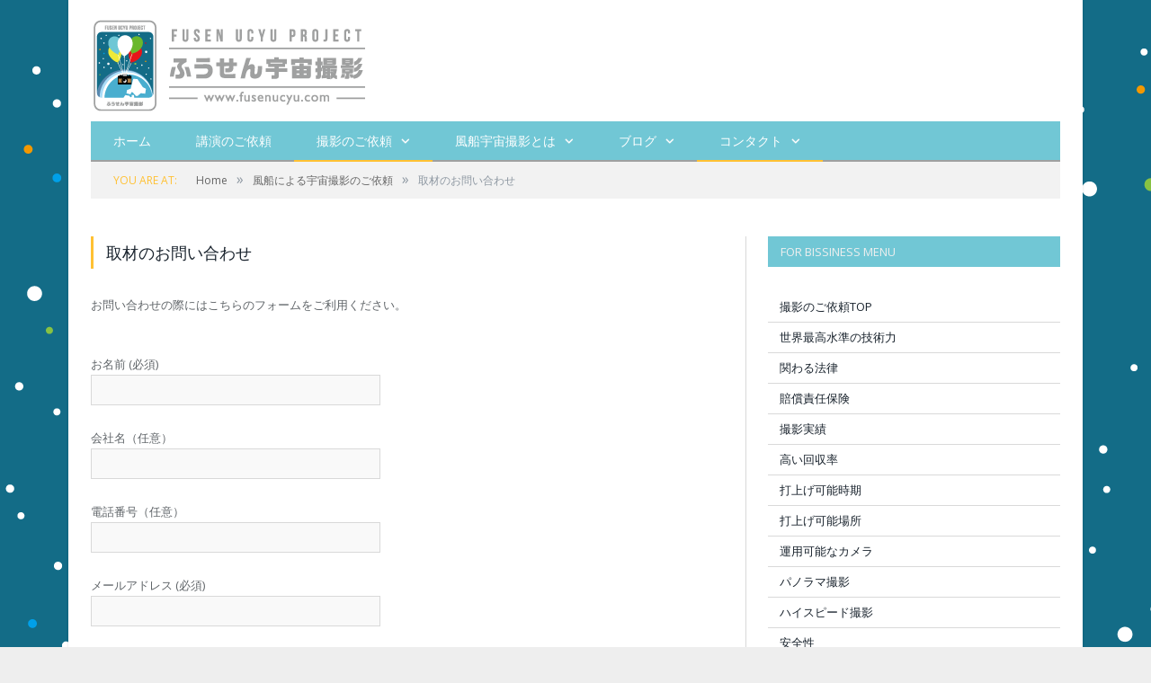

--- FILE ---
content_type: text/html; charset=UTF-8
request_url: https://fusenucyu.com/?page_id=6116
body_size: 6278
content:

<!DOCTYPE html> <!--[if IE 8]><html class="ie ie8" lang="ja"> <![endif]--> <!--[if IE 9]><html class="ie ie9" lang="ja"> <![endif]--> <!--[if gt IE 9]><!--><html lang="ja"> <!--<![endif]--><head><meta charset="UTF-8" /><link media="all" href="https://fusenucyu.com/wp-content/cache/autoptimize/css/autoptimize_db782e57d8221efde08a63bae9bb8739.css" rel="stylesheet" /><title>取材のお問い合わせ | ふうせん宇宙撮影</title><meta name="viewport" content="width=device-width, initial-scale=1" /><link rel="pingback" href="https://fusenucyu.com/xmlrpc.php" /><meta name="description"  content="お問い合わせの際にはこちらのフォームをご利用ください。" /><link rel="canonical" href="https://fusenucyu.com/?page_id=6116" /><link rel='dns-prefetch' href='//fonts.googleapis.com' /><link rel='dns-prefetch' href='//s.w.org' /><link rel="alternate" type="application/rss+xml" title="ふうせん宇宙撮影 &raquo; フィード" href="https://fusenucyu.com" /><link rel="alternate" type="application/rss+xml" title="ふうせん宇宙撮影 &raquo; コメントフィード" href="https://fusenucyu.com/?feed=comments-rss2" /><link rel="alternate" type="application/rss+xml" title="ふうせん宇宙撮影 &raquo; 取材のお問い合わせ のコメントのフィード" href="https://fusenucyu.com/?feed=rss2&#038;page_id=6116" /><link rel='stylesheet' id='smartmag-fonts-css'  href='https://fonts.googleapis.com/css?family=Open+Sans:400,600,700|Roboto+Slab' type='text/css' media='all' /><link rel='stylesheet' id='custom-css-css'  href='https://fusenucyu.com/?bunyad_custom_css=1&#038;ver=5.5.17' type='text/css' media='all' /><link rel="https://api.w.org/" href="https://fusenucyu.com/index.php?rest_route=/" /><link rel="alternate" type="application/json" href="https://fusenucyu.com/index.php?rest_route=/wp/v2/pages/6116" /><link rel="EditURI" type="application/rsd+xml" title="RSD" href="https://fusenucyu.com/xmlrpc.php?rsd" /><link rel="wlwmanifest" type="application/wlwmanifest+xml" href="https://fusenucyu.com/wp-includes/wlwmanifest.xml" /><meta name="generator" content="WordPress 5.5.17" /><link rel='shortlink' href='https://fusenucyu.com/?p=6116' /><link rel="alternate" type="application/json+oembed" href="https://fusenucyu.com/index.php?rest_route=%2Foembed%2F1.0%2Fembed&#038;url=https%3A%2F%2Ffusenucyu.com%2F%3Fpage_id%3D6116" /><link rel="alternate" type="text/xml+oembed" href="https://fusenucyu.com/index.php?rest_route=%2Foembed%2F1.0%2Fembed&#038;url=https%3A%2F%2Ffusenucyu.com%2F%3Fpage_id%3D6116&#038;format=xml" /> <script>(function(i,s,o,g,r,a,m){i['GoogleAnalyticsObject']=r;i[r]=i[r]||function(){
  (i[r].q=i[r].q||[]).push(arguments)},i[r].l=1*new Date();a=s.createElement(o),
  m=s.getElementsByTagName(o)[0];a.async=1;a.src=g;m.parentNode.insertBefore(a,m)
  })(window,document,'script','//www.google-analytics.com/analytics.js','ga');

  ga('create', 'UA-15622275-25', 'fusenucyu.com');
  ga('require', 'displayfeatures');
  ga('send', 'pageview');</script> <!--[if lt IE 9]> <script src="https://fusenucyu.com/wp-content/themes/smart-mag/js/html5.js" type="text/javascript"></script> <![endif]--></head><body class="page-template-default page page-id-6116 page-child parent-pageid-6224 page-builder right-sidebar boxed"><div class="main-wrap"><div id="main-head" class="main-head"><div class="wrap"><header><div class="title"> <a href="https://fusenucyu.com/" title="ふうせん宇宙撮影" rel="home"> <img src="http://fusenucyu.com/wp-content/uploads/2014/07/hplogo.png" class="logo-image" alt="ふうせん宇宙撮影"  /> </a></div><div class="right"><div class="textwidget"></div></div></header><nav class="navigation cf" data-sticky-nav="0"><div class="mobile"><a href="#" class="selected"><span class="text">Navigate</span><span class="current"></span> <i class="fa fa-bars"></i></a></div><div class="menu-%e3%83%88%e3%83%83%e3%83%97%e3%83%a1%e3%83%8b%e3%83%a5%e3%83%bc-container"><ul id="menu-%e3%83%88%e3%83%83%e3%83%97%e3%83%a1%e3%83%8b%e3%83%a5%e3%83%bc" class="menu"><li id="menu-item-4440" class="menu-item menu-item-type-custom menu-item-object-custom menu-item-home menu-item-4440"><a href="http://fusenucyu.com/">ホーム</a></li><li id="menu-item-4446" class="menu-item menu-item-type-post_type menu-item-object-page menu-item-4446"><a href="https://fusenucyu.com/?page_id=4133">講演のご依頼</a></li><li id="menu-item-6259" class="menu-item menu-item-type-post_type menu-item-object-page current-page-ancestor current-menu-ancestor current-menu-parent current-page-parent current_page_parent current_page_ancestor menu-item-has-children menu-item-6259"><a href="https://fusenucyu.com/?page_id=6224">撮影のご依頼</a><ul class="sub-menu"><li id="menu-item-6260" class="menu-item menu-item-type-post_type menu-item-object-page current-page-ancestor current-page-parent menu-item-6260"><a href="https://fusenucyu.com/?page_id=6224">ご依頼TOP</a></li><li id="menu-item-6144" class="menu-item menu-item-type-post_type menu-item-object-page menu-item-6144"><a href="https://fusenucyu.com/?page_id=6102">世界最高水準の技術力</a></li><li id="menu-item-6152" class="menu-item menu-item-type-post_type menu-item-object-page menu-item-6152"><a href="https://fusenucyu.com/?page_id=6043">関わる法律</a></li><li id="menu-item-6151" class="menu-item menu-item-type-post_type menu-item-object-page menu-item-6151"><a href="https://fusenucyu.com/?page_id=6045">賠償責任保険</a></li><li id="menu-item-6157" class="menu-item menu-item-type-post_type menu-item-object-page menu-item-6157"><a href="https://fusenucyu.com/?page_id=6154">撮影実績</a></li><li id="menu-item-6150" class="menu-item menu-item-type-post_type menu-item-object-page menu-item-has-children menu-item-6150"><a href="https://fusenucyu.com/?page_id=6053">高い成功確率</a><ul class="sub-menu"><li id="menu-item-6153" class="menu-item menu-item-type-post_type menu-item-object-page menu-item-6153"><a href="https://fusenucyu.com/?page_id=6041">打上げ可能時期</a></li><li id="menu-item-6149" class="menu-item menu-item-type-post_type menu-item-object-page menu-item-6149"><a href="https://fusenucyu.com/?page_id=6050">打上場所</a></li></ul></li><li id="menu-item-6145" class="menu-item menu-item-type-post_type menu-item-object-page menu-item-has-children menu-item-6145"><a href="https://fusenucyu.com/?page_id=6096">運用可能なカメラ</a><ul class="sub-menu"><li id="menu-item-6261" class="menu-item menu-item-type-post_type menu-item-object-page menu-item-6261"><a href="https://fusenucyu.com/?page_id=6241">高解像度パノラマ</a></li><li id="menu-item-6262" class="menu-item menu-item-type-post_type menu-item-object-page menu-item-6262"><a href="https://fusenucyu.com/?page_id=6233">ハイスピード撮影</a></li></ul></li><li id="menu-item-6146" class="menu-item menu-item-type-post_type menu-item-object-page menu-item-has-children menu-item-6146"><a href="https://fusenucyu.com/?page_id=6075">安全性</a><ul class="sub-menu"><li id="menu-item-6148" class="menu-item menu-item-type-post_type menu-item-object-page menu-item-6148"><a href="https://fusenucyu.com/?page_id=6059">環境に対する配慮</a></li></ul></li><li id="menu-item-6147" class="menu-item menu-item-type-post_type menu-item-object-page menu-item-6147"><a href="https://fusenucyu.com/?page_id=6064">これまでのクライアント様</a></li><li id="menu-item-4442" class="menu-item menu-item-type-post_type menu-item-object-page menu-item-4442"><a href="https://fusenucyu.com/?page_id=3535">メディア出演歴</a></li><li id="menu-item-6142" class="menu-item menu-item-type-post_type menu-item-object-page current-menu-item page_item page-item-6116 current_page_item menu-item-6142"><a href="https://fusenucyu.com/?page_id=6116" aria-current="page">取材のお問い合わせ</a></li><li id="menu-item-6143" class="menu-item menu-item-type-post_type menu-item-object-page menu-item-6143"><a href="https://fusenucyu.com/?page_id=6112">撮影依頼のお問い合わせ</a></li></ul></li><li id="menu-item-4441" class="menu-item menu-item-type-post_type menu-item-object-page menu-item-has-children menu-item-4441"><a href="https://fusenucyu.com/?page_id=1037">風船宇宙撮影とは</a><ul class="sub-menu"><li id="menu-item-4935" class="menu-item menu-item-type-post_type menu-item-object-page menu-item-4935"><a href="https://fusenucyu.com/?page_id=1037">風船宇宙撮影とは</a></li><li id="menu-item-8290" class="menu-item menu-item-type-post_type menu-item-object-page menu-item-8290"><a href="https://fusenucyu.com/?page_id=8260">スペースバルーンコンテスト</a></li><li id="menu-item-8010" class="menu-item menu-item-type-custom menu-item-object-custom menu-item-8010"><a href="http://fusenucyu.com/6009">やってみるには？</a></li><li id="menu-item-6826" class="menu-item menu-item-type-post_type menu-item-object-page menu-item-6826"><a href="https://fusenucyu.com/?page_id=6758">宇宙画廊</a></li><li id="menu-item-4448" class="menu-item menu-item-type-post_type menu-item-object-page menu-item-4448"><a href="https://fusenucyu.com/?page_id=1895">機体紹介</a></li><li id="menu-item-4447" class="menu-item menu-item-type-post_type menu-item-object-page menu-item-4447"><a href="https://fusenucyu.com/?page_id=1042">自己紹介</a></li><li id="menu-item-4736" class="menu-item menu-item-type-custom menu-item-object-custom menu-item-has-children menu-item-4736"><a href="http://fusenucyu.com/?p=3188">安全性</a><ul class="sub-menu"><li id="menu-item-4936" class="menu-item menu-item-type-custom menu-item-object-custom menu-item-4936"><a href="http://fusenucyu.com/?p=3188">機体の安全性について</a></li><li id="menu-item-4737" class="menu-item menu-item-type-custom menu-item-object-custom menu-item-4737"><a href="http://fusenucyu.com/?p=4175">人に当たったらどうなるの？</a></li><li id="menu-item-5063" class="menu-item menu-item-type-custom menu-item-object-custom menu-item-5063"><a href="http://fusenucyu.com/?p=4713">航空機への安全性について</a></li><li id="menu-item-5171" class="menu-item menu-item-type-custom menu-item-object-custom menu-item-5171"><a href="http://fusenucyu.com/?p=5169">保険に加入して実験しています</a></li></ul></li><li id="menu-item-6275" class="menu-item menu-item-type-post_type menu-item-object-page menu-item-has-children menu-item-6275"><a href="https://fusenucyu.com/?page_id=6220">メディアへの出演歴</a><ul class="sub-menu"><li id="menu-item-4443" class="menu-item menu-item-type-post_type menu-item-object-page menu-item-4443"><a href="https://fusenucyu.com/?page_id=3182">２０１３年ACジャパンのCMになりました！</a></li></ul></li><li id="menu-item-6330" class="menu-item menu-item-type-post_type menu-item-object-page menu-item-6330"><a href="https://fusenucyu.com/?page_id=6326">協力者の皆様</a></li><li id="menu-item-6020" class="menu-item menu-item-type-post_type menu-item-object-page menu-item-6020"><a href="https://fusenucyu.com/?page_id=6018">お問い合わせ</a></li></ul></li><li id="menu-item-6832" class="menu-item menu-item-type-post_type menu-item-object-page menu-item-has-children menu-item-6832"><a href="https://fusenucyu.com/?page_id=6829">ブログ</a><ul class="sub-menu"><li id="menu-item-4937" class="menu-item menu-item-type-taxonomy menu-item-object-category menu-cat-5 menu-item-4937"><a href="https://fusenucyu.com/?cat=5">実験</a></li><li id="menu-item-4938" class="menu-item menu-item-type-taxonomy menu-item-object-category menu-cat-4 menu-item-4938"><a href="https://fusenucyu.com/?cat=4">制作</a></li><li id="menu-item-4939" class="menu-item menu-item-type-taxonomy menu-item-object-category menu-cat-6 menu-item-4939"><a href="https://fusenucyu.com/?cat=6">考察・解説</a></li><li id="menu-item-4940" class="menu-item menu-item-type-taxonomy menu-item-object-category menu-cat-3 menu-item-4940"><a href="https://fusenucyu.com/?cat=3">メディア出演</a></li><li id="menu-item-4941" class="menu-item menu-item-type-taxonomy menu-item-object-category menu-cat-2 menu-item-4941"><a href="https://fusenucyu.com/?cat=2">イベント</a></li><li id="menu-item-5718" class="menu-item menu-item-type-taxonomy menu-item-object-category menu-cat-121 menu-item-5718"><a href="https://fusenucyu.com/?cat=121">つながり</a></li><li id="menu-item-4942" class="menu-item menu-item-type-taxonomy menu-item-object-category menu-cat-1 menu-item-4942"><a href="https://fusenucyu.com/?cat=1">未分類</a></li></ul></li><li id="menu-item-6267" class="menu-item menu-item-type-post_type menu-item-object-page current-menu-ancestor current-menu-parent current_page_parent current_page_ancestor menu-item-has-children menu-item-6267"><a href="https://fusenucyu.com/?page_id=6018">コンタクト</a><ul class="sub-menu"><li id="menu-item-7598" class="menu-item menu-item-type-custom menu-item-object-custom menu-item-7598"><a href="http://fusenucyu.com/?p=4133">講演のお問合せ</a></li><li id="menu-item-6268" class="menu-item menu-item-type-post_type menu-item-object-page menu-item-6268"><a href="https://fusenucyu.com/?page_id=6112">撮影依頼のお問合せ</a></li><li id="menu-item-6269" class="menu-item menu-item-type-post_type menu-item-object-page current-menu-item page_item page-item-6116 current_page_item menu-item-6269"><a href="https://fusenucyu.com/?page_id=6116" aria-current="page">取材のお問合せ</a></li><li id="menu-item-6651" class="menu-item menu-item-type-custom menu-item-object-custom menu-item-6651"><a href="http://fusenucyu.com/?p=6009">記事作成依頼</a></li></ul></li></ul></div></nav></div></div><div class="wrap"><div class="breadcrumbs"><span class="location">You are at:</span><span itemscope itemtype="http://data-vocabulary.org/Breadcrumb"><a itemprop="url" href="https://fusenucyu.com/"><span itemprop="title">Home</span></a></span><span class="delim">&raquo;</span><span itemscope itemtype="http://data-vocabulary.org/Breadcrumb"><a itemprop="url" href="https://fusenucyu.com/?page_id=6224"><span itemprop="title">風船による宇宙撮影のご依頼</span></a></span><span class="delim">&raquo;</span><span class="current">取材のお問い合わせ</span></div></div><div class="main wrap cf"><div class="row"><div class="col-8 main-content"><article id="post-6116" class="post-6116 page type-page status-publish"><header class="post-header"><h1 class="main-heading"> 取材のお問い合わせ</h1></header><div class="post-content"><p>お問い合わせの際にはこちらのフォームをご利用ください。</p><div role="form" class="wpcf7" id="wpcf7-f5974-p6116-o1" lang="ja" dir="ltr"><div class="screen-reader-response"><p role="status" aria-live="polite" aria-atomic="true"></p><ul></ul></div><form action="/?page_id=6116#wpcf7-f5974-p6116-o1" method="post" class="wpcf7-form init" novalidate="novalidate" data-status="init"><div style="display: none;"> <input type="hidden" name="_wpcf7" value="5974" /> <input type="hidden" name="_wpcf7_version" value="5.3" /> <input type="hidden" name="_wpcf7_locale" value="ja" /> <input type="hidden" name="_wpcf7_unit_tag" value="wpcf7-f5974-p6116-o1" /> <input type="hidden" name="_wpcf7_container_post" value="6116" /> <input type="hidden" name="_wpcf7_posted_data_hash" value="" /></div><p>お名前 (必須)<br /> <span class="wpcf7-form-control-wrap your-name"><input type="text" name="your-name" value="" size="40" class="wpcf7-form-control wpcf7-text wpcf7-validates-as-required" aria-required="true" aria-invalid="false" /></span></p><p>会社名（任意）<br /> <span class="wpcf7-form-control-wrap text-230"><input type="text" name="text-230" value="" size="40" class="wpcf7-form-control wpcf7-text" aria-invalid="false" /></span></p><p>電話番号（任意）<br /> <span class="wpcf7-form-control-wrap tel-609"><input type="tel" name="tel-609" value="" size="40" class="wpcf7-form-control wpcf7-text wpcf7-tel wpcf7-validates-as-tel" aria-invalid="false" /></span></p><p>メールアドレス (必須)<br /> <span class="wpcf7-form-control-wrap your-email"><input type="email" name="your-email" value="" size="40" class="wpcf7-form-control wpcf7-text wpcf7-email wpcf7-validates-as-required wpcf7-validates-as-email" aria-required="true" aria-invalid="false" /></span></p><p>メッセージ本文<br /> <span class="wpcf7-form-control-wrap your-message"><textarea name="your-message" cols="40" rows="10" class="wpcf7-form-control wpcf7-textarea" aria-invalid="false"></textarea></span></p><p><span class="wpcf7-form-control-wrap check"><span class="wpcf7-form-control wpcf7-checkbox wpcf7-validates-as-required"><span class="wpcf7-list-item first last"><label><input type="checkbox" name="check[]" value="上記内容で送信します。チェックを入れて下さい。" /><span class="wpcf7-list-item-label">上記内容で送信します。チェックを入れて下さい。</span></label></span></span></span></p><p><input type="submit" value="送信" class="wpcf7-form-control wpcf7-submit" /></p><div class="wpcf7-response-output" aria-hidden="true"></div></form></div></div></article></div><aside class="col-4 sidebar"><ul><li id="nav_menu-2" class="widget widget_nav_menu"><h3 class="widgettitle">for bissiness menu</h3><div class="menu-%e6%8a%80%e8%a1%93%e8%a7%a3%e8%aa%ac-container"><ul id="menu-%e6%8a%80%e8%a1%93%e8%a7%a3%e8%aa%ac" class="menu"><li id="menu-item-6263" class="menu-item menu-item-type-post_type menu-item-object-page current-page-ancestor current-page-parent menu-item-6263"><a href="https://fusenucyu.com/?page_id=6224">　撮影のご依頼TOP　</a></li><li id="menu-item-6107" class="menu-item menu-item-type-post_type menu-item-object-page menu-item-6107"><a href="https://fusenucyu.com/?page_id=6102">　世界最高水準の技術力　</a></li><li id="menu-item-6048" class="menu-item menu-item-type-post_type menu-item-object-page menu-item-6048"><a href="https://fusenucyu.com/?page_id=6043">　関わる法律　</a></li><li id="menu-item-6047" class="menu-item menu-item-type-post_type menu-item-object-page menu-item-6047"><a href="https://fusenucyu.com/?page_id=6045">　賠償責任保険　</a></li><li id="menu-item-6158" class="menu-item menu-item-type-post_type menu-item-object-page menu-item-6158"><a href="https://fusenucyu.com/?page_id=6154">　撮影実績　</a></li><li id="menu-item-6056" class="menu-item menu-item-type-post_type menu-item-object-page menu-item-6056"><a href="https://fusenucyu.com/?page_id=6053">　高い回収率　</a></li><li id="menu-item-6049" class="menu-item menu-item-type-post_type menu-item-object-page menu-item-6049"><a href="https://fusenucyu.com/?page_id=6041">　打上げ可能時期　</a></li><li id="menu-item-6058" class="menu-item menu-item-type-post_type menu-item-object-page menu-item-6058"><a href="https://fusenucyu.com/?page_id=6050">　打上げ可能場所　</a></li><li id="menu-item-6101" class="menu-item menu-item-type-post_type menu-item-object-page menu-item-6101"><a href="https://fusenucyu.com/?page_id=6096">　運用可能なカメラ　</a></li><li id="menu-item-6264" class="menu-item menu-item-type-post_type menu-item-object-page menu-item-6264"><a href="https://fusenucyu.com/?page_id=6241">　パノラマ撮影　</a></li><li id="menu-item-6235" class="menu-item menu-item-type-post_type menu-item-object-page menu-item-6235"><a href="https://fusenucyu.com/?page_id=6233">　ハイスピード撮影　</a></li><li id="menu-item-6077" class="menu-item menu-item-type-post_type menu-item-object-page menu-item-6077"><a href="https://fusenucyu.com/?page_id=6075">　安全性　</a></li><li id="menu-item-6063" class="menu-item menu-item-type-post_type menu-item-object-page menu-item-6063"><a href="https://fusenucyu.com/?page_id=6059">　環境に対する配慮　</a></li><li id="menu-item-6069" class="menu-item menu-item-type-post_type menu-item-object-page menu-item-6069"><a href="https://fusenucyu.com/?page_id=6064">　これまでのクライアント様　</a></li><li id="menu-item-6074" class="menu-item menu-item-type-post_type menu-item-object-page menu-item-6074"><a href="https://fusenucyu.com/?page_id=3535">　メディア出演歴　</a></li><li id="menu-item-6120" class="menu-item menu-item-type-post_type menu-item-object-page current-menu-item page_item page-item-6116 current_page_item menu-item-6120"><a href="https://fusenucyu.com/?page_id=6116" aria-current="page">　取材のお問い合わせ　</a></li><li id="menu-item-6115" class="menu-item menu-item-type-post_type menu-item-object-page menu-item-6115"><a href="https://fusenucyu.com/?page_id=6112">　撮影依頼のお問い合わせ　</a></li></ul></div></li><li id="nav_menu-3" class="widget widget_nav_menu"><h3 class="widgettitle">風船宇宙への疑問解説（ブログより）</h3><div class="menu-%e7%96%91%e5%95%8f%e8%a7%a3%e6%b1%ba-container"><ul id="menu-%e7%96%91%e5%95%8f%e8%a7%a3%e6%b1%ba" class="menu"><li id="menu-item-6656" class="menu-item menu-item-type-custom menu-item-object-custom menu-item-6656"><a href="http://fusenucyu.com/6614">　３秒で分かる！国内で難しい理由　</a></li><li id="menu-item-6657" class="menu-item menu-item-type-custom menu-item-object-custom menu-item-6657"><a href="http://fusenucyu.com/6624">　スペースバルーンが関わる法律　</a></li><li id="menu-item-6129" class="menu-item menu-item-type-custom menu-item-object-custom menu-item-6129"><a href="http://fusenucyu.com/5583">　宇宙は無重力という誤解　</a></li><li id="menu-item-6122" class="menu-item menu-item-type-custom menu-item-object-custom menu-item-6122"><a href="http://fusenucyu.com/5819">　宇宙速度ってなに？　</a></li><li id="menu-item-6127" class="menu-item menu-item-type-custom menu-item-object-custom menu-item-6127"><a href="http://fusenucyu.com/5720">　宇宙のゴミにならないの？　</a></li><li id="menu-item-6128" class="menu-item menu-item-type-custom menu-item-object-custom menu-item-6128"><a href="http://fusenucyu.com/5702">　ジェット気流ってなに？　</a></li><li id="menu-item-6130" class="menu-item menu-item-type-custom menu-item-object-custom menu-item-6130"><a href="http://fusenucyu.com/5579">　風船宇宙撮影は宇宙開発です　</a></li><li id="menu-item-6123" class="menu-item menu-item-type-custom menu-item-object-custom menu-item-6123"><a href="http://fusenucyu.com/5818">　落下時撮影装置は燃えないの？　</a></li><li id="menu-item-6124" class="menu-item menu-item-type-custom menu-item-object-custom menu-item-6124"><a href="http://fusenucyu.com/5739">　風船を飛ばさない方がいい場所　</a></li><li id="menu-item-6132" class="menu-item menu-item-type-custom menu-item-object-custom menu-item-6132"><a href="http://fusenucyu.com/5516">　スマホは宇宙撮影で使えない　</a></li><li id="menu-item-6126" class="menu-item menu-item-type-custom menu-item-object-custom menu-item-6126"><a href="http://fusenucyu.com/5725">　iPhoneは使えないです　</a></li><li id="menu-item-6133" class="menu-item menu-item-type-custom menu-item-object-custom menu-item-6133"><a href="http://fusenucyu.com/5237">　フルハイとか４Kとか、一体なに？　</a></li><li id="menu-item-6134" class="menu-item menu-item-type-custom menu-item-object-custom menu-item-6134"><a href="http://fusenucyu.com/4713">　風船の航空機への影響　</a></li><li id="menu-item-6136" class="menu-item menu-item-type-custom menu-item-object-custom menu-item-6136"><a href="http://fusenucyu.com/4156">　宇宙まで行って帰ってくる訳　</a></li><li id="menu-item-6137" class="menu-item menu-item-type-custom menu-item-object-custom menu-item-6137"><a href="http://fusenucyu.com/2419">　風船の旅程説明　</a></li><li id="menu-item-6138" class="menu-item menu-item-type-custom menu-item-object-custom menu-item-6138"><a href="http://fusenucyu.com/2366">　打上げできる日できない日　</a></li><li id="menu-item-6139" class="menu-item menu-item-type-custom menu-item-object-custom menu-item-6139"><a href="http://fusenucyu.com/4148">　日本国内で困難な理由　</a></li><li id="menu-item-6140" class="menu-item menu-item-type-custom menu-item-object-custom menu-item-6140"><a href="http://fusenucyu.com/2607">　原理解説　</a></li></ul></div></li><li id="nav_menu-9" class="widget widget_nav_menu"><h3 class="widgettitle">お問い合わせ</h3><div class="menu-%e3%81%8a%e5%95%8f%e3%81%84%e5%90%88%e3%82%8f%e3%81%9b-container"><ul id="menu-%e3%81%8a%e5%95%8f%e3%81%84%e5%90%88%e3%82%8f%e3%81%9b" class="menu"><li id="menu-item-6271" class="menu-item menu-item-type-post_type menu-item-object-page menu-item-6271"><a href="https://fusenucyu.com/?page_id=6018">お問い合わせ</a></li><li id="menu-item-6274" class="menu-item menu-item-type-custom menu-item-object-custom menu-item-6274"><a href="http://fusenucyu.com/?p=6009">記事作成依頼</a></li><li id="menu-item-6273" class="menu-item menu-item-type-post_type menu-item-object-page current-menu-item page_item page-item-6116 current_page_item menu-item-6273"><a href="https://fusenucyu.com/?page_id=6116" aria-current="page">取材のお問い合わせ</a></li><li id="menu-item-6272" class="menu-item menu-item-type-post_type menu-item-object-page menu-item-6272"><a href="https://fusenucyu.com/?page_id=6112">撮影依頼のお問い合わせ</a></li></ul></div></li></ul></aside></div></div><footer class="main-footer"><div class="wrap"><ul class="widgets row cf"><li class="widget col-4 widget_nav_menu"><h3 class="widgettitle">ふうせん宇宙撮影とは</h3><div class="menu-%e3%81%b5%e3%81%86%e3%81%9b%e3%82%93%e5%ae%87%e5%ae%99%e6%92%ae%e5%bd%b1%e3%81%a8%e3%81%af-container"><ul id="menu-%e3%81%b5%e3%81%86%e3%81%9b%e3%82%93%e5%ae%87%e5%ae%99%e6%92%ae%e5%bd%b1%e3%81%a8%e3%81%af" class="menu"><li id="menu-item-6183" class="menu-item menu-item-type-custom menu-item-object-custom menu-item-home menu-item-6183"><a href="http://fusenucyu.com">トップページ</a></li><li id="menu-item-6831" class="menu-item menu-item-type-post_type menu-item-object-page menu-item-6831"><a href="https://fusenucyu.com/?page_id=6829">ブログ</a></li><li id="menu-item-6167" class="menu-item menu-item-type-post_type menu-item-object-page menu-item-6167"><a href="https://fusenucyu.com/?page_id=1037">風船宇宙撮影（ふうせんうちゅうさつえい）ってなに？</a></li><li id="menu-item-6827" class="menu-item menu-item-type-post_type menu-item-object-page menu-item-6827"><a href="https://fusenucyu.com/?page_id=6758">宇宙画廊</a></li><li id="menu-item-6170" class="menu-item menu-item-type-post_type menu-item-object-page menu-item-6170"><a href="https://fusenucyu.com/?page_id=1895">機体紹介</a></li><li id="menu-item-6171" class="menu-item menu-item-type-post_type menu-item-object-page menu-item-6171"><a href="https://fusenucyu.com/?page_id=1042">自己紹介　岩谷圭介　Keisuke IWAYA</a></li><li id="menu-item-6168" class="menu-item menu-item-type-post_type menu-item-object-page menu-item-6168"><a href="https://fusenucyu.com/?page_id=3535">メディア出演歴</a></li><li id="menu-item-6178" class="menu-item menu-item-type-post_type menu-item-object-page menu-item-6178"><a href="https://fusenucyu.com/?page_id=4133">講演のご依頼</a></li><li id="menu-item-6174" class="menu-item menu-item-type-custom menu-item-object-custom menu-item-6174"><a href="http://fusenucyu.com/?p=3188">安全性についての説明</a></li><li id="menu-item-6175" class="menu-item menu-item-type-custom menu-item-object-custom menu-item-6175"><a href="http://fusenucyu.com/?p=4175">人に当たったらどうなるの？</a></li><li id="menu-item-6176" class="menu-item menu-item-type-custom menu-item-object-custom menu-item-6176"><a href="http://fusenucyu.com/?p=4713">航空機への安全性</a></li><li id="menu-item-6177" class="menu-item menu-item-type-custom menu-item-object-custom menu-item-6177"><a href="http://fusenucyu.com/?p=5169">保険に加入して実施しています</a></li><li id="menu-item-6329" class="menu-item menu-item-type-post_type menu-item-object-page menu-item-6329"><a href="https://fusenucyu.com/?page_id=6326">協力者の皆様</a></li><li id="menu-item-6173" class="menu-item menu-item-type-post_type menu-item-object-page menu-item-6173"><a href="https://fusenucyu.com/?page_id=6018">お問い合わせ</a></li></ul></div></li><li class="widget col-4 widget_nav_menu"><h3 class="widgettitle">撮影のご依頼</h3><div class="menu-%e6%8a%80%e8%a1%93%e8%a7%a3%e8%aa%ac-container"><ul id="menu-%e6%8a%80%e8%a1%93%e8%a7%a3%e8%aa%ac-1" class="menu"><li class="menu-item menu-item-type-post_type menu-item-object-page current-page-ancestor current-page-parent menu-item-6263"><a href="https://fusenucyu.com/?page_id=6224">　撮影のご依頼TOP　</a></li><li class="menu-item menu-item-type-post_type menu-item-object-page menu-item-6107"><a href="https://fusenucyu.com/?page_id=6102">　世界最高水準の技術力　</a></li><li class="menu-item menu-item-type-post_type menu-item-object-page menu-item-6048"><a href="https://fusenucyu.com/?page_id=6043">　関わる法律　</a></li><li class="menu-item menu-item-type-post_type menu-item-object-page menu-item-6047"><a href="https://fusenucyu.com/?page_id=6045">　賠償責任保険　</a></li><li class="menu-item menu-item-type-post_type menu-item-object-page menu-item-6158"><a href="https://fusenucyu.com/?page_id=6154">　撮影実績　</a></li><li class="menu-item menu-item-type-post_type menu-item-object-page menu-item-6056"><a href="https://fusenucyu.com/?page_id=6053">　高い回収率　</a></li><li class="menu-item menu-item-type-post_type menu-item-object-page menu-item-6049"><a href="https://fusenucyu.com/?page_id=6041">　打上げ可能時期　</a></li><li class="menu-item menu-item-type-post_type menu-item-object-page menu-item-6058"><a href="https://fusenucyu.com/?page_id=6050">　打上げ可能場所　</a></li><li class="menu-item menu-item-type-post_type menu-item-object-page menu-item-6101"><a href="https://fusenucyu.com/?page_id=6096">　運用可能なカメラ　</a></li><li class="menu-item menu-item-type-post_type menu-item-object-page menu-item-6264"><a href="https://fusenucyu.com/?page_id=6241">　パノラマ撮影　</a></li><li class="menu-item menu-item-type-post_type menu-item-object-page menu-item-6235"><a href="https://fusenucyu.com/?page_id=6233">　ハイスピード撮影　</a></li><li class="menu-item menu-item-type-post_type menu-item-object-page menu-item-6077"><a href="https://fusenucyu.com/?page_id=6075">　安全性　</a></li><li class="menu-item menu-item-type-post_type menu-item-object-page menu-item-6063"><a href="https://fusenucyu.com/?page_id=6059">　環境に対する配慮　</a></li><li class="menu-item menu-item-type-post_type menu-item-object-page menu-item-6069"><a href="https://fusenucyu.com/?page_id=6064">　これまでのクライアント様　</a></li><li class="menu-item menu-item-type-post_type menu-item-object-page menu-item-6074"><a href="https://fusenucyu.com/?page_id=3535">　メディア出演歴　</a></li><li class="menu-item menu-item-type-post_type menu-item-object-page current-menu-item page_item page-item-6116 current_page_item menu-item-6120"><a href="https://fusenucyu.com/?page_id=6116" aria-current="page">　取材のお問い合わせ　</a></li><li class="menu-item menu-item-type-post_type menu-item-object-page menu-item-6115"><a href="https://fusenucyu.com/?page_id=6112">　撮影依頼のお問い合わせ　</a></li></ul></div></li><li class="widget col-4 widget_nav_menu"><h3 class="widgettitle">各種お問い合わせ</h3><div class="menu-%e3%81%8a%e5%95%8f%e3%81%84%e5%90%88%e3%82%8f%e3%81%9b-container"><ul id="menu-%e3%81%8a%e5%95%8f%e3%81%84%e5%90%88%e3%82%8f%e3%81%9b-1" class="menu"><li class="menu-item menu-item-type-post_type menu-item-object-page menu-item-6271"><a href="https://fusenucyu.com/?page_id=6018">お問い合わせ</a></li><li class="menu-item menu-item-type-custom menu-item-object-custom menu-item-6274"><a href="http://fusenucyu.com/?p=6009">記事作成依頼</a></li><li class="menu-item menu-item-type-post_type menu-item-object-page current-menu-item page_item page-item-6116 current_page_item menu-item-6273"><a href="https://fusenucyu.com/?page_id=6116" aria-current="page">取材のお問い合わせ</a></li><li class="menu-item menu-item-type-post_type menu-item-object-page menu-item-6272"><a href="https://fusenucyu.com/?page_id=6112">撮影依頼のお問い合わせ</a></li></ul></div></li></ul></div><div class="lower-foot"><div class="wrap"><div class="widgets"><div class="textwidget">Creative Commons 2011 ふうせん宇宙撮影<br> <a rel="license" href="http://creativecommons.org/licenses/by-nc/4.0/"><img alt="クリエイティブ・コモンズ・ライセンス" style="border-width:0" src="https://i.creativecommons.org/l/by-nc/4.0/88x31.png" /></a><br />この WEBサイト は <a rel="license" href="http://creativecommons.org/licenses/by-nc/4.0/">クリエイティブ・コモンズ 表示 - 非営利 4.0 国際 ライセンスの下に提供されています。</a></div></div></div></div></footer></div>  <script defer src="https://fusenucyu.com/wp-content/cache/autoptimize/js/autoptimize_5a5dfa14d23ac6e3a8455d039a988217.js"></script></body></html>

--- FILE ---
content_type: text/css; charset: utf-8;charset=UTF-8
request_url: https://fusenucyu.com/?bunyad_custom_css=1&ver=5.5.17
body_size: 7478
content:

.navigation { background-color: #71C7D5; }

@media only screen and (max-width: 799px) { .navigation .menu > li:hover > a, .navigation .menu > .current-menu-item > a, 
.navigation .menu > .current-menu-parent > a { background-color: #71C7D5; } }

.navigation.sticky { background: rgb(113,199,213); background: rgba(113,199,213, 0.9); }

.navigation .mega-menu, .navigation .menu ul { background-color: #71C7D5; }

@media only screen and (max-width: 799px) { .navigation .mega-menu.links > li:hover { background-color: #71C7D5; } }

.navigation { border-color: #9FA0A0; }

.navigation .menu > li li a, .navigation .mega-menu.links > li > a, .navigation .mega-menu.links > li li a,
.mega-menu .posts-list .content, .navigation .mega-menu .sub-nav li a { border-color: #9FA0A0; }

@media only screen and (max-width: 799px) { .navigation .menu li a { border-color: #9FA0A0; } }

.main .sidebar .widgettitle, .tabbed .tabs-list { background-color: #71C7D5; }

.main-footer { background-color: #1D6C87; background-image: none; }

.navigation .menu > li:hover, .navigation .menu li li:hover, .navigation .menu li li.current-menu-item,
.navigation .mega-menu .sub-nav li:hover, .navigation .menu .sub-nav li.current-menu-item { background-color: #71C7D5; }

@media only screen and (max-width: 799px) { .navigation .menu > li:hover > a, .navigation .menu > .current-menu-item > a, 
.navigation .menu > .current-menu-parent > a, .navigation .mega-menu.links > li:hover,
.navigation .menu > .current-menu-ancestor > a, .navigation .menu li.active { background-color: #71C7D5; } }

.lower-foot { background-color: #71C7D5 }

.post-content a { color: #f45c75 }

::selection { background: #ffc133 }

:-moz-selection { background: #ffc133 }

.top-bar { border-top-color: #ffc133 }

.trending-ticker .heading, .breadcrumbs .location, .news-focus .heading, .gallery-title, .related-posts .section-head, 
.news-focus .heading .subcats a.active, .post-content a, .comments-list .bypostauthor .comment-author a, .error-page 
.text-404, .main-color, .section-head.prominent, .block.posts .fa-angle-right, a.bbp-author-name { color: #ffc133 }

.navigation .menu > li:hover > a, .navigation .menu >.current-menu-item > a, .navigation .menu > .current-menu-parent > a,
.navigation .menu > .current-menu-ancestor > a, .tabbed .tabs-list .active a,  
.comment-content .reply, .sc-tabs .active a, .navigation .mega-menu { border-bottom-color: #ffc133 }

.main-featured .cat, .main-featured .pages .flex-active, .rate-number .progress, .highlights .rate-number .progress, 
.main-pagination .current, .main-pagination a:hover, .cat-title, .sc-button-default:hover, .drop-caps, .review-box .bar,
.review-box .overall, .listing-alt .content .read-more a, .button, .post-pagination > span { background: #ffc133 }

.post-content .wpcf7-not-valid-tip, .main-heading, .review-box .heading, .post-header .post-title:before, 
.highlights h2:before, div.bbp-template-notice, div.indicator-hint, div.bbp-template-notice.info, 
.modal-header .modal-title, .entry-title { border-left-color: #ffc133 }

@media only screen and (max-width: 799px) { .navigation .mobile .fa { background: #ffc133 } }

.navigation a, .mega-menu .heading, .mega-menu .featured h2 a { color: #ffffff; }

body { background-image: url(http://fusenucyu.com/wp-content/uploads/2014/07/2.png);background-repeat: repeat; }

body.boxed { background-image: url(http://fusenucyu.com/wp-content/uploads/2014/07/2.png);background-repeat: repeat; }

.main-footer .widgettitle { color: #ffffff }

.main-footer, .main-footer .widget { color: #ffffff }

.main-footer .widget a { color: #ebf3ff }

.lower-foot { color: #ffffff }

.lower-foot a { color: #ffffff }


.cat-2, .cat-title.cat-2 { background: #6ab82d; }
.navigation .menu .menu-cat-2 .mega-menu { border-bottom-color: #6ab82d; }
.news-focus .heading.cat-2 .subcats .active, .news-focus .heading.cat-2, .cat-text-2 {  color: #6ab82d;  }

.navigation .menu > .menu-cat-2:hover > a, .navigation .menu > .menu-cat-2.current-menu-item > a, .navigation .menu > .menu-cat-2.current-menu-parent > a {
	border-bottom-color: #6ab82d;
}


.cat-3, .cat-title.cat-3 { background: #ffc133; }
.navigation .menu .menu-cat-3 .mega-menu { border-bottom-color: #ffc133; }
.news-focus .heading.cat-3 .subcats .active, .news-focus .heading.cat-3, .cat-text-3 {  color: #ffc133;  }

.navigation .menu > .menu-cat-3:hover > a, .navigation .menu > .menu-cat-3.current-menu-item > a, .navigation .menu > .menu-cat-3.current-menu-parent > a {
	border-bottom-color: #ffc133;
}


.cat-4, .cat-title.cat-4 { background: #1d6c87; }
.navigation .menu .menu-cat-4 .mega-menu { border-bottom-color: #1d6c87; }
.news-focus .heading.cat-4 .subcats .active, .news-focus .heading.cat-4, .cat-text-4 {  color: #1d6c87;  }

.navigation .menu > .menu-cat-4:hover > a, .navigation .menu > .menu-cat-4.current-menu-item > a, .navigation .menu > .menu-cat-4.current-menu-parent > a {
	border-bottom-color: #1d6c87;
}


.cat-5, .cat-title.cat-5 { background: #71c7d5; }
.navigation .menu .menu-cat-5 .mega-menu { border-bottom-color: #71c7d5; }
.news-focus .heading.cat-5 .subcats .active, .news-focus .heading.cat-5, .cat-text-5 {  color: #71c7d5;  }

.navigation .menu > .menu-cat-5:hover > a, .navigation .menu > .menu-cat-5.current-menu-item > a, .navigation .menu > .menu-cat-5.current-menu-parent > a {
	border-bottom-color: #71c7d5;
}


.cat-1, .cat-title.cat-1 { background: #f20493; }
.navigation .menu .menu-cat-1 .mega-menu { border-bottom-color: #f20493; }
.news-focus .heading.cat-1 .subcats .active, .news-focus .heading.cat-1, .cat-text-1 {  color: #f20493;  }

.navigation .menu > .menu-cat-1:hover > a, .navigation .menu > .menu-cat-1.current-menu-item > a, .navigation .menu > .menu-cat-1.current-menu-parent > a {
	border-bottom-color: #f20493;
}


.cat-6, .cat-title.cat-6 { background: #e71e18; }
.navigation .menu .menu-cat-6 .mega-menu { border-bottom-color: #e71e18; }
.news-focus .heading.cat-6 .subcats .active, .news-focus .heading.cat-6, .cat-text-6 {  color: #e71e18;  }

.navigation .menu > .menu-cat-6:hover > a, .navigation .menu > .menu-cat-6.current-menu-item > a, .navigation .menu > .menu-cat-6.current-menu-parent > a {
	border-bottom-color: #e71e18;
}


.cat-7, .cat-title.cat-7 { background: #139949; }
.navigation .menu .menu-cat-7 .mega-menu { border-bottom-color: #139949; }
.news-focus .heading.cat-7 .subcats .active, .news-focus .heading.cat-7, .cat-text-7 {  color: #139949;  }

.navigation .menu > .menu-cat-7:hover > a, .navigation .menu > .menu-cat-7.current-menu-item > a, .navigation .menu > .menu-cat-7.current-menu-parent > a {
	border-bottom-color: #139949;
}


.cat-121, .cat-title.cat-121 { background: #01af75; }
.navigation .menu .menu-cat-121 .mega-menu { border-bottom-color: #01af75; }
.news-focus .heading.cat-121 .subcats .active, .news-focus .heading.cat-121, .cat-text-121 {  color: #01af75;  }

.navigation .menu > .menu-cat-121:hover > a, .navigation .menu > .menu-cat-121.current-menu-item > a, .navigation .menu > .menu-cat-121.current-menu-parent > a {
	border-bottom-color: #01af75;
}


.cat-271, .cat-title.cat-271 { background: #ff7700; }
.navigation .menu .menu-cat-271 .mega-menu { border-bottom-color: #ff7700; }
.news-focus .heading.cat-271 .subcats .active, .news-focus .heading.cat-271, .cat-text-271 {  color: #ff7700;  }

.navigation .menu > .menu-cat-271:hover > a, .navigation .menu > .menu-cat-271.current-menu-item > a, .navigation .menu > .menu-cat-271.current-menu-parent > a {
	border-bottom-color: #ff7700;
}




--- FILE ---
content_type: text/plain
request_url: https://www.google-analytics.com/j/collect?v=1&_v=j102&a=1244617341&t=pageview&_s=1&dl=https%3A%2F%2Ffusenucyu.com%2F%3Fpage_id%3D6116&ul=en-us%40posix&dt=%E5%8F%96%E6%9D%90%E3%81%AE%E3%81%8A%E5%95%8F%E3%81%84%E5%90%88%E3%82%8F%E3%81%9B%20%7C%20%E3%81%B5%E3%81%86%E3%81%9B%E3%82%93%E5%AE%87%E5%AE%99%E6%92%AE%E5%BD%B1&sr=1280x720&vp=1280x720&_u=IGBAgAABAAAAACAAI~&jid=713574883&gjid=289220075&cid=442686878.1769003059&tid=UA-15622275-25&_gid=1867068728.1769003059&_slc=1&z=1148482788
body_size: -450
content:
2,cG-6KS8TG7KZV